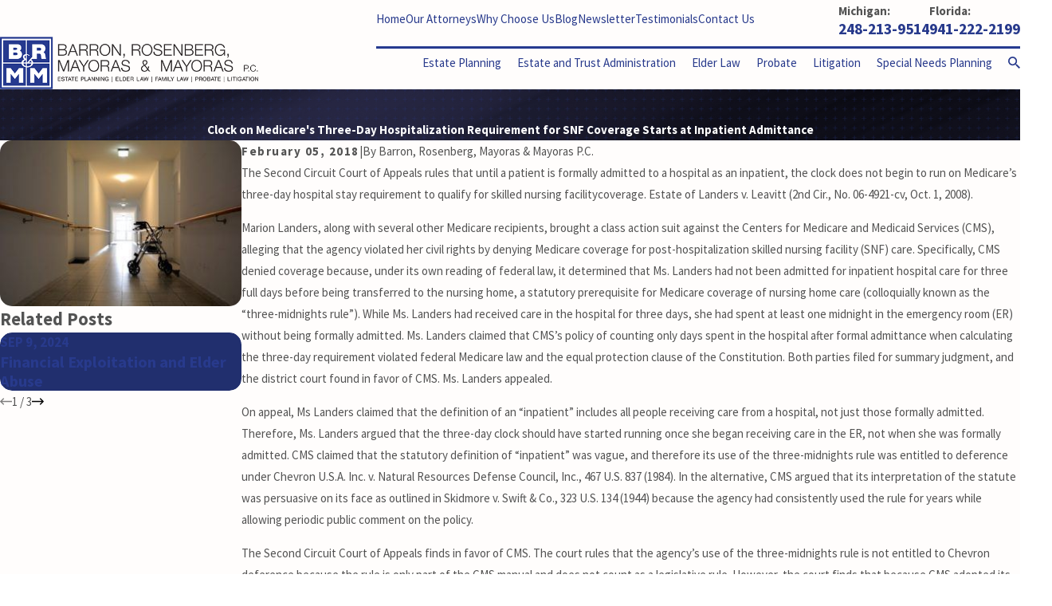

--- FILE ---
content_type: image/svg+xml; charset=utf-8
request_url: https://www.brmmlaw.com/cms/svg/site/66n9wokae3m.24.2601151618289.svg
body_size: 25540
content:
<?xml version="1.0" encoding="UTF-8" standalone="no"?>
<svg xmlns="http://www.w3.org/2000/svg" viewBox="0 0 24 24">
<style>
	g path { stroke: none; }
	g.root { display: none; }
	g.root:target { display: inline; }
	g line { stroke: black; }
	g circle { stroke: black; }
	g polyline { stroke: black; }
</style>
<g class="root" id="01-legal-resources" data-name="01-legal-resources">
	<path d="M21.506 17.5L16.748 17.5L14.291 20.656C14.095 20.908 13.809 21.044 13.508 21.044C13.398 21.044 13.285 21.027 13.176 20.988C12.766 20.847 12.5 20.477 12.5 20.042L12.5 17.5L11.499 17.5C11.223 17.5 11 17.276 11 17C11 16.724 11.223 16.499 11.499 16.499L13.001 16.499C13.277 16.499 13.501 16.724 13.501 17L13.501 20.042L16.108 16.693C16.203 16.571 16.348 16.499 16.503 16.499L21.506 16.499C22.058 16.499 22.507 16.051 22.507 15.5L22.507 1.999C22.507 1.448 22.058 0.999 21.506 0.999L2.494 0.999C1.941 0.999 1.493 1.448 1.493 1.999L1.493 15.5C1.493 16.051 1.941 16.499 2.494 16.499L3.494 16.499C3.77 16.499 3.994 16.724 3.994 17C3.994 17.276 3.77 17.5 3.494 17.5L2.494 17.5C1.39 17.5 0.492 16.603 0.492 15.5L0.492 1.999C0.492 0.897 1.39 0 2.494 0L21.506 0C22.61 0 23.508 0.897 23.508 1.999L23.508 15.5C23.508 16.603 22.61 17.5 21.506 17.5ZM14.502 13.499C14.778 13.5 15.002 13.724 15.002 14C15.002 14.276 14.778 14.5 14.502 14.5C14.064 14.5 12.758 14.466 12 14.095C11.243 14.466 9.936 14.5 9.498 14.5C9.222 14.5 8.998 14.276 8.998 14C8.998 13.724 9.222 13.499 9.498 13.499C10.304 13.499 11.143 13.382 11.499 13.232L11.499 4.529C10.838 4.615 10.468 4.871 10.054 5.16C9.607 5.471 9.113 5.813 8.28 5.945L9.808 9L10.499 9L10.499 9.678C10.499 11.234 9.04 12.5 7.247 12.5C5.454 12.5 3.994 11.234 3.994 9.678L3.994 9L4.686 9L6.341 5.691C5.911 5.475 5.566 5.168 5.504 4.843C5.453 4.571 5.631 4.309 5.903 4.258C6.15 4.211 6.388 4.355 6.468 4.584C6.589 4.717 7.093 5 7.535 5C8.533 5 8.972 4.694 9.482 4.34C9.97 3.999 10.515 3.621 11.499 3.523L11.499 3C11.499 2.724 11.723 2.5 12 2.5C12.276 2.5 12.5 2.724 12.5 3L12.5 3.523C13.485 3.621 14.03 3.999 14.518 4.34C15.027 4.694 15.466 5 16.465 5C16.906 5 17.411 4.717 17.532 4.584C17.612 4.355 17.85 4.211 18.097 4.258C18.369 4.309 18.547 4.571 18.496 4.843C18.434 5.168 18.089 5.475 17.659 5.691L19.313 9L20.005 9L20.005 9.678C20.005 11.234 18.547 12.5 16.753 12.5C14.96 12.5 13.501 11.234 13.501 9.678L13.501 9L14.192 9L15.719 5.945C14.886 5.813 14.392 5.471 13.946 5.16C13.531 4.871 13.162 4.615 12.5 4.529L12.5 13.232C12.857 13.382 13.697 13.499 14.502 13.499ZM7.247 11.5C8.353 11.5 9.275 10.851 9.463 9.999L5.03 9.999C5.219 10.851 6.141 11.5 7.247 11.5ZM7.247 6.115L5.805 9L8.689 9L7.247 6.115ZM16.753 11.5C17.859 11.5 18.781 10.851 18.97 9.999L14.537 9.999C14.724 10.851 15.647 11.5 16.753 11.5ZM15.31 9L18.195 9L16.753 6.115L15.31 9ZM5.665 20.254C5.244 19.813 4.995 19.203 4.995 18.5L4.995 17.5C4.995 16.051 6.047 15 7.497 15C8.947 15 9.999 16.051 9.999 17.5L9.999 18.5C9.999 19.203 9.75 19.813 9.329 20.254C10.881 20.653 12.5 21.536 12.5 23L12.5 23.5C12.5 23.776 12.276 24 12 24C11.723 24 11.499 23.776 11.499 23.5L11.499 23C11.499 21.858 9.071 21 7.496 21C5.922 21 3.494 21.858 3.494 23L3.494 23.5C3.494 23.776 3.27 24 2.993 24C2.717 24 2.494 23.776 2.494 23.5L2.494 23C2.494 21.536 4.113 20.653 5.665 20.254ZM5.996 18.5C5.996 19.397 6.599 20 7.497 20C8.395 20 8.998 19.397 8.998 18.5L8.998 17.5C8.998 16.603 8.395 15.999 7.497 15.999C6.599 15.999 5.996 16.603 5.996 17.5L5.996 18.5Z" />
</g>
<g class="root" id="01-newsletter" data-name="01-newsletter">
	<path d="M23.324 23.492C22.965 23.817 22.491 24 21.995 24L2.005 24C1.509 24 1.035 23.817 0.669 23.487C0.25 23.121 0.005 22.577 0.005 22L0.005 8.998C0.005 8.845 0.078 8.698 0.2 8.603L3.004 6.433L3.004 3.999C3.004 2.896 3.901 1.999 5.004 1.999L8.731 1.999L10.776 0.417C11.497-0.139 12.503-0.139 13.225 0.417L15.269 1.999L18.998 1.999C20.1 1.999 20.997 2.896 20.997 3.999L20.997 6.433L23.801 8.603C23.924 8.698 23.995 8.845 23.995 8.998L23.995 22C23.995 22.577 23.75 23.121 23.324 23.492ZM2.005 23.001L21.995 23.001C22.006 23.001 22.016 22.998 22.027 22.997L14.129 16.882L13.223 17.583C12.863 17.861 12.432 18.001 12 18.001C11.569 18.001 11.138 17.861 10.777 17.583L9.871 16.882L1.974 22.997C1.985 22.998 1.994 23.001 2.005 23.001ZM3.004 7.697L1.322 9L3.004 10.301L3.004 7.697ZM1.005 10.018L1.005 22C1.005 22.146 1.036 22.286 1.095 22.415L9.055 16.25L1.005 10.018ZM12.614 1.209C12.247 0.925 11.753 0.927 11.386 1.21L10.365 1.999L13.636 1.999L12.614 1.209ZM19.997 3.999C19.997 3.447 19.549 2.998 18.998 2.998L5.004 2.998C4.453 2.998 4.004 3.447 4.004 3.999L4.004 11.075L11.388 16.792C11.748 17.07 12.252 17.07 12.612 16.792L19.997 11.075L19.997 3.999ZM20.997 7.697L20.997 10.301L22.678 9L20.997 7.697ZM22.995 10.018L14.945 16.25L22.907 22.413C22.965 22.286 22.995 22.146 22.995 22L22.995 10.018ZM11.238 11.199C10.836 10.985 10.567 10.627 10.461 10.162C10.326 9.567 10.484 8.849 10.866 8.332C11.464 7.521 12.593 7.449 13.34 7.846C13.505 7.935 13.608 8.109 13.604 8.297L13.569 10.286C13.921 10.44 14.361 10.497 14.646 10.345C14.873 10.224 14.992 9.957 14.999 9.552C15.028 7.899 13.707 6.528 12.054 6.499C12.035 6.499 12.018 6.499 12 6.499C10.371 6.499 9.031 7.81 9.002 9.446C8.973 11.1 10.294 12.469 11.948 12.5C12.224 12.504 12.443 12.666 12.438 13.008C12.433 13.281 12.211 13.499 11.938 13.499C11.936 13.499 11.932 13.499 11.93 13.499C9.726 13.46 7.964 11.634 8.003 9.428C8.041 7.247 9.828 5.498 12 5.498C12.023 5.498 12.048 5.5 12.071 5.5C14.276 5.539 16.037 7.365 15.999 9.571C15.979 10.613 15.437 11.056 15.117 11.227C14.469 11.572 13.643 11.439 13.045 11.145C12.593 11.347 11.923 11.561 11.238 11.199ZM12.57 10.259L12.599 8.634C12.526 8.619 12.45 8.61 12.373 8.61C12.103 8.61 11.831 8.708 11.67 8.926C11.464 9.205 11.366 9.632 11.436 9.941C11.477 10.117 11.565 10.24 11.706 10.315C11.953 10.447 12.223 10.405 12.57 10.259Z" />
</g>
<g class="root" id="01-read-blog" data-name="01-read-blog">
	<path d="M23.795 14.12L21.61 19.793C21.544 19.961 21.383 20.072 21.201 20.072L17.267 20.072L17.267 21.381L22.95 21.381C23.191 21.381 23.387 21.577 23.387 21.818C23.387 22.059 23.191 22.255 22.95 22.255L16.83 22.255L8.961 22.255L8.961 22.255L7.552 22.255C7.23 22.255 6.92 22.183 6.639 22.056L6.33 23.647C6.283 23.883 6.054 24.038 5.817 23.992C5.58 23.946 5.425 23.717 5.471 23.48L5.862 21.469C5.704 21.282 5.574 21.068 5.484 20.83L4.597 18.48L4.597 18.48C4.512 18.256 4.627 18.004 4.853 17.918C5.079 17.834 5.33 17.948 5.416 18.174L6.302 20.522C6.496 21.038 6.995 21.381 7.552 21.381L8.961 21.381L10.663 21.381C10.802 21.381 10.924 21.326 11.015 21.237C11.105 21.147 11.159 21.027 11.159 20.891C11.159 20.767 11.113 20.655 11.036 20.566C10.958 20.479 10.851 20.419 10.725 20.404L8.323 20.105C8.149 20.084 7.988 20.012 7.859 19.902C7.729 19.79 7.632 19.64 7.586 19.47C7.481 19.08 7.269 18.341 7.039 17.742C6.963 17.543 6.885 17.359 6.812 17.214C6.689 16.968 6.572 16.737 6.442 16.539C6.312 16.342 6.172 16.176 6.002 16.048C5.888 15.962 5.76 15.89 5.602 15.832C5.394 15.757 5.13 15.709 4.787 15.709C4.41 15.709 4.114 15.761 3.877 15.849C3.64 15.936 3.458 16.057 3.299 16.215C3.193 16.32 3.097 16.443 3.009 16.587C2.892 16.778 2.789 17.005 2.695 17.262C2.571 17.605 2.463 18.002 2.354 18.434C1.915 20.179 1.036 23.67 1.036 23.67C0.978 23.903 0.74 24.046 0.506 23.986C0.272 23.927 0.13 23.691 0.189 23.457C0.189 23.457 1.068 19.966 1.507 18.22C1.632 17.725 1.759 17.253 1.928 16.818C2.099 16.385 2.315 15.983 2.628 15.652C2.837 15.431 3.09 15.243 3.385 15.108C3.572 15.022 3.774 14.957 3.993 14.912C3.536 14.443 3.251 13.798 3.251 13.091C3.251 12.368 3.547 11.71 4.024 11.239C4.499 10.766 5.159 10.472 5.885 10.473C6.61 10.472 7.271 10.766 7.747 11.239C8.223 11.71 8.519 12.368 8.519 13.091C8.519 13.813 8.223 14.471 7.747 14.943C7.474 15.214 7.139 15.426 6.767 15.558C6.798 15.588 6.828 15.619 6.857 15.65C7.002 15.809 7.123 15.977 7.228 16.147C7.368 16.374 7.484 16.604 7.593 16.822C7.686 17.005 7.774 17.213 7.857 17.43C7.94 17.648 8.019 17.876 8.092 18.1C8.236 18.545 8.356 18.97 8.429 19.239L8.43 19.24L10.832 19.537C11.174 19.58 11.476 19.747 11.689 19.988C11.905 20.228 12.034 20.548 12.034 20.891C12.034 21.063 12 21.229 11.941 21.381L16.392 21.381L16.392 20.072L12.895 20.072C12.885 20.072 12.875 20.07 12.865 20.069C12.848 20.068 12.831 20.068 12.816 20.064C12.799 20.062 12.784 20.056 12.768 20.051C12.758 20.048 12.748 20.047 12.738 20.043L12.732 20.041C12.716 20.034 12.701 20.026 12.687 20.017C12.676 20.012 12.665 20.007 12.655 20C12.642 19.992 12.632 19.982 12.621 19.973C12.61 19.965 12.599 19.957 12.588 19.947C12.579 19.938 12.571 19.926 12.563 19.917C12.553 19.905 12.543 19.895 12.535 19.883C12.526 19.871 12.521 19.858 12.514 19.845C12.507 19.834 12.5 19.822 12.495 19.81C12.489 19.797 12.485 19.783 12.481 19.77C12.477 19.756 12.471 19.744 12.468 19.729C12.466 19.718 12.466 19.706 12.463 19.694C12.462 19.677 12.459 19.66 12.459 19.643L12.457 19.636C12.457 19.625 12.46 19.616 12.461 19.605C12.462 19.589 12.463 19.573 12.466 19.556C12.469 19.541 12.474 19.525 12.478 19.509C12.482 19.499 12.483 19.489 12.487 19.479L14.673 13.807C14.738 13.638 14.901 13.527 15.081 13.527L23.387 13.527C23.532 13.527 23.665 13.597 23.747 13.716C23.829 13.835 23.847 13.985 23.795 14.12ZM7.13 14.324C7.449 14.006 7.645 13.573 7.645 13.091C7.645 12.608 7.449 12.175 7.13 11.857C6.81 11.541 6.373 11.345 5.885 11.345C5.397 11.345 4.959 11.541 4.64 11.857C4.321 12.175 4.126 12.608 4.126 13.091C4.126 13.573 4.321 14.006 4.64 14.324C4.959 14.641 5.397 14.836 5.885 14.836C6.373 14.836 6.81 14.641 7.13 14.324ZM15.382 14.399L13.532 19.199L20.901 19.199L22.751 14.399L15.382 14.399ZM20.764 10.036L19.452 10.036L19.452 12.218C19.452 12.394 19.346 12.553 19.183 12.621C19.019 12.689 18.832 12.652 18.706 12.526L16.212 10.036L8.086 10.036C7.605 10.036 7.165 9.84 6.85 9.525C6.534 9.211 6.337 8.771 6.337 8.291L6.337 5.673L6.337 5.672L6.337 1.746C6.337 1.264 6.534 0.825 6.85 0.512C7.165 0.196 7.605 0 8.086 0L13.77 0L13.77 0L20.764 0C21.246 0 21.686 0.196 22.001 0.512C22.317 0.825 22.513 1.264 22.513 1.746L22.513 8.291C22.513 8.771 22.317 9.211 22.001 9.525C21.686 9.84 21.246 10.036 20.764 10.036ZM21.639 1.746C21.638 1.503 21.542 1.288 21.383 1.129C21.223 0.969 21.007 0.873 20.764 0.872L13.77 0.872L13.77 0.872L8.086 0.872C7.844 0.873 7.627 0.969 7.468 1.129C7.309 1.288 7.212 1.503 7.212 1.746L7.212 5.672L7.212 5.673L7.212 8.291C7.212 8.533 7.309 8.749 7.468 8.908C7.627 9.066 7.844 9.163 8.086 9.163L16.392 9.163C16.508 9.163 16.62 9.21 16.701 9.292L18.579 11.165L18.579 9.6C18.579 9.358 18.774 9.163 19.015 9.163L20.764 9.163C21.007 9.163 21.223 9.066 21.383 8.908C21.542 8.749 21.638 8.533 21.639 8.291L21.639 1.746ZM16.391 8.291C16.15 8.291 15.953 8.095 15.953 7.854L15.953 7.361C15.953 6.864 15.88 6.479 15.768 6.187C15.656 5.894 15.507 5.695 15.341 5.553C15.23 5.458 15.108 5.388 14.979 5.336C14.806 5.268 14.617 5.237 14.424 5.237L14.195 5.237L14.195 5.237L14.193 5.237L13.987 5.237C13.77 5.237 13.558 5.277 13.368 5.363C13.179 5.45 13.009 5.58 12.861 5.78C12.764 5.913 12.676 6.078 12.607 6.288C12.516 6.565 12.457 6.919 12.457 7.361L12.457 7.854C12.457 8.095 12.262 8.291 12.021 8.291C11.78 8.291 11.584 8.095 11.584 7.854L11.584 7.361C11.584 6.779 11.668 6.287 11.828 5.875C11.984 5.462 12.22 5.131 12.502 4.89C12.618 4.79 12.743 4.709 12.871 4.638C12.601 4.333 12.435 3.929 12.435 3.491C12.435 3.009 12.634 2.57 12.951 2.255C13.269 1.941 13.711 1.746 14.195 1.746C14.678 1.746 15.119 1.941 15.437 2.255C15.755 2.57 15.954 3.009 15.953 3.491C15.954 3.925 15.791 4.325 15.527 4.629C15.798 4.774 16.051 4.985 16.255 5.263C16.412 5.476 16.54 5.727 16.634 6.015C16.761 6.397 16.827 6.844 16.827 7.361L16.827 7.854C16.827 8.095 16.632 8.291 16.391 8.291ZM14.821 2.875C14.661 2.716 14.44 2.618 14.195 2.618C13.948 2.618 13.729 2.716 13.567 2.875C13.407 3.034 13.31 3.25 13.31 3.491C13.31 3.732 13.407 3.946 13.567 4.107C13.729 4.266 13.948 4.363 14.193 4.363L14.195 4.363C14.442 4.363 14.661 4.266 14.821 4.107C14.981 3.946 15.079 3.732 15.079 3.491C15.079 3.25 14.981 3.034 14.821 2.875Z" />
</g>
<g class="root" id="01-your-exp" data-name="01-your-exp">
	<path d="M23.575 9.187L21.565 10.928L22.167 13.519C22.2 13.658 22.146 13.804 22.029 13.888C21.967 13.934 21.894 13.957 21.819 13.957C21.756 13.957 21.691 13.94 21.635 13.906L19.356 12.533L17.078 13.906C16.956 13.98 16.8 13.974 16.685 13.888C16.568 13.804 16.514 13.658 16.547 13.519L17.148 10.928L16.489 10.358C16.341 10.228 16.325 10.002 16.454 9.853C16.583 9.704 16.808 9.688 16.958 9.817L17.78 10.529C17.88 10.616 17.923 10.752 17.894 10.88L17.434 12.856L19.173 11.809C19.286 11.74 19.428 11.74 19.541 11.809L21.28 12.856L20.82 10.88C20.79 10.752 20.834 10.616 20.934 10.529L22.467 9.199L20.446 9.026C20.313 9.015 20.199 8.932 20.146 8.809L19.356 6.94L18.567 8.809C18.49 8.991 18.281 9.077 18.099 9C17.916 8.922 17.831 8.713 17.908 8.531L19.028 5.883C19.084 5.749 19.214 5.664 19.356 5.664C19.5 5.664 19.63 5.749 19.686 5.883L20.721 8.332L23.372 8.56C23.515 8.572 23.637 8.669 23.682 8.806C23.726 8.942 23.684 9.092 23.575 9.187ZM19.004 2.469L18.17 3.192C18.162 3.2 18.154 3.207 18.145 3.216L17.7 3.601L18.092 5.287C18.12 5.407 18.073 5.532 17.972 5.606C17.922 5.642 17.864 5.661 17.805 5.663C17.803 5.664 17.801 5.664 17.798 5.664C17.796 5.664 17.795 5.664 17.792 5.664C17.79 5.664 17.789 5.664 17.787 5.664C17.733 5.663 17.678 5.649 17.63 5.62L16.15 4.727L14.67 5.62C14.622 5.649 14.568 5.663 14.513 5.664C14.512 5.664 14.509 5.664 14.508 5.664C14.506 5.664 14.504 5.664 14.501 5.664C14.499 5.664 14.498 5.664 14.495 5.663C14.436 5.661 14.377 5.642 14.327 5.606C14.227 5.532 14.18 5.407 14.208 5.287L14.601 3.601L14.154 3.216C14.146 3.207 14.138 3.2 14.13 3.191L13.296 2.469C13.203 2.388 13.167 2.258 13.205 2.141C13.243 2.023 13.348 1.94 13.47 1.93L15.192 1.783L15.865 0.189C15.913 0.074 16.024 0 16.148 0C16.149 0 16.149 0 16.15 0C16.15 0 16.152 0 16.152 0C16.275 0 16.386 0.074 16.434 0.189L17.109 1.783L18.829 1.93C18.952 1.94 19.057 2.023 19.096 2.141C19.133 2.258 19.098 2.388 19.004 2.469ZM16.868 2.379C16.755 2.369 16.655 2.297 16.611 2.192L16.15 1.101L15.689 2.192C15.644 2.297 15.546 2.369 15.432 2.379L14.249 2.48L15.146 3.259C15.233 3.332 15.27 3.449 15.245 3.56L14.976 4.715L15.989 4.104C16.039 4.075 16.094 4.059 16.15 4.059C16.205 4.059 16.261 4.075 16.311 4.104L17.324 4.715L17.055 3.56C17.029 3.449 17.068 3.332 17.153 3.259L18.051 2.48L16.868 2.379ZM16.918 7.075C17.07 7.088 17.2 7.19 17.247 7.335C17.293 7.48 17.249 7.64 17.134 7.74L14.643 9.898L15.384 13.084C15.394 13.119 15.4 13.157 15.4 13.197C15.4 13.406 15.229 13.576 15.02 13.576C15.02 13.576 15.019 13.576 15.019 13.576C14.951 13.576 14.883 13.558 14.823 13.521L11.999 11.819L9.177 13.521C9.116 13.558 9.048 13.576 8.98 13.576C8.902 13.576 8.824 13.552 8.757 13.504C8.633 13.414 8.576 13.258 8.61 13.11L9.357 9.898L6.865 7.74C6.749 7.64 6.706 7.48 6.753 7.335C6.799 7.19 6.929 7.088 7.081 7.075L10.301 6.792L11.65 3.755C11.709 3.615 11.847 3.524 11.999 3.524C12.152 3.524 12.29 3.615 12.35 3.755L13.633 6.792L16.918 7.075ZM13.023 7.299L11.999 4.879L10.976 7.299C10.923 7.429 10.8 7.518 10.66 7.529L8.042 7.755L10.027 9.475C10.134 9.566 10.18 9.71 10.149 9.848L9.554 12.406L11.804 11.051C11.863 11.013 11.931 10.996 11.999 10.996C12.068 10.996 12.136 11.013 12.195 11.051L14.445 12.406L13.85 9.848C13.819 9.71 13.866 9.566 13.972 9.475L15.958 7.755L13.34 7.529C13.199 7.518 13.077 7.429 13.023 7.299ZM10.703 2.469L9.87 3.192C9.861 3.2 9.853 3.207 9.845 3.216L9.399 3.601L9.791 5.287C9.819 5.407 9.773 5.532 9.672 5.606C9.622 5.642 9.563 5.661 9.504 5.663C9.501 5.664 9.5 5.664 9.498 5.664C9.496 5.664 9.493 5.664 9.491 5.664C9.49 5.664 9.487 5.664 9.486 5.664C9.431 5.663 9.378 5.649 9.33 5.62L7.849 4.727L6.369 5.62C6.321 5.649 6.266 5.663 6.213 5.664C6.21 5.664 6.209 5.664 6.207 5.664C6.204 5.664 6.202 5.664 6.201 5.664C6.199 5.664 6.196 5.664 6.194 5.663C6.135 5.661 6.076 5.642 6.027 5.606C5.926 5.532 5.88 5.407 5.908 5.287L6.299 3.601L5.854 3.216C5.844 3.207 5.837 3.2 5.829 3.191L4.995 2.469C4.901 2.388 4.865 2.258 4.904 2.141C4.942 2.023 5.047 1.94 5.17 1.93L6.891 1.783L7.564 0.189C7.613 0.074 7.724 0 7.848 0C7.848 0 7.849 0 7.849 0C7.85 0 7.85 0 7.851 0C7.974 0 8.086 0.074 8.134 0.189L8.807 1.783L10.529 1.93C10.651 1.94 10.757 2.023 10.794 2.141C10.833 2.258 10.796 2.388 10.703 2.469ZM8.566 2.379C8.453 2.369 8.355 2.297 8.311 2.192L7.849 1.101L7.388 2.192C7.344 2.297 7.245 2.369 7.131 2.379L5.947 2.48L6.845 3.259C6.931 3.332 6.97 3.449 6.944 3.56L6.675 4.715L7.689 4.104C7.738 4.075 7.794 4.059 7.849 4.059C7.905 4.059 7.96 4.075 8.01 4.104L9.023 4.715L8.755 3.56C8.729 3.449 8.766 3.332 8.853 3.259L9.75 2.48L8.566 2.379ZM6.091 8.531C6.168 8.713 6.083 8.922 5.901 9C5.719 9.077 5.509 8.991 5.433 8.809L4.643 6.94L3.853 8.809C3.8 8.932 3.686 9.015 3.554 9.026L1.532 9.199L3.065 10.529C3.166 10.616 3.21 10.752 3.18 10.88L2.719 12.856L4.458 11.809C4.572 11.74 4.713 11.74 4.828 11.809L6.566 12.856L6.105 10.88C6.076 10.752 6.119 10.616 6.22 10.529L7.041 9.817C7.191 9.688 7.416 9.704 7.545 9.853C7.675 10.002 7.658 10.228 7.509 10.358L6.851 10.928L7.453 13.519C7.485 13.658 7.432 13.804 7.315 13.888C7.199 13.974 7.044 13.98 6.92 13.906L4.643 12.533L2.364 13.906C2.308 13.94 2.244 13.957 2.179 13.957C2.106 13.957 2.032 13.934 1.97 13.888C1.853 13.804 1.799 13.658 1.832 13.519L2.434 10.928L0.424 9.187C0.315 9.092 0.273 8.942 0.318 8.806C0.362 8.669 0.485 8.572 0.627 8.56L3.278 8.332L4.313 5.883C4.37 5.749 4.499 5.664 4.643 5.664C4.786 5.664 4.915 5.749 4.971 5.883L6.091 8.531ZM1.404 18.351L3.909 16.682C4.081 16.567 4.313 16.614 4.428 16.786L4.645 17.111L7.094 15.469C7.624 15.114 8.261 14.989 8.886 15.114C8.908 15.118 8.93 15.125 8.95 15.133L14.646 16.96C14.646 16.96 14.646 16.96 14.647 16.96C15.429 17.21 15.875 18.046 15.641 18.825C15.525 19.21 15.266 19.524 14.909 19.712C14.559 19.898 14.155 19.938 13.773 19.827C13.772 19.827 13.772 19.827 13.772 19.827L10.986 19.088C10.895 19.064 10.82 19.007 10.771 18.934C10.713 18.847 10.691 18.739 10.72 18.63C10.773 18.43 10.978 18.311 11.177 18.364L13.964 19.102C13.966 19.103 13.967 19.103 13.97 19.105C13.972 19.105 13.973 19.105 13.975 19.106C14.172 19.164 14.38 19.145 14.559 19.05C14.736 18.956 14.866 18.799 14.923 18.61C15.04 18.219 14.813 17.799 14.418 17.674C14.418 17.674 14.418 17.674 14.417 17.674C14.417 17.674 14.417 17.674 14.417 17.674L8.713 15.845C8.293 15.767 7.866 15.854 7.511 16.092L5.06 17.735L7.099 20.791L7.414 20.581C7.743 20.362 8.138 20.28 8.527 20.352C8.541 20.355 8.554 20.359 8.568 20.362L13.863 21.878C13.972 21.892 14.084 21.883 14.188 21.85C14.257 21.828 14.322 21.796 14.383 21.756L19.882 18.084C20.233 17.852 20.327 17.377 20.094 17.026C19.861 16.677 19.385 16.581 19.036 16.815L17.212 18.036C17.04 18.151 16.807 18.105 16.693 17.932C16.578 17.76 16.624 17.528 16.797 17.413L18.62 16.192C19.314 15.729 20.255 15.917 20.718 16.61C21.181 17.305 20.991 18.245 20.298 18.708L14.799 22.379C14.679 22.46 14.549 22.522 14.412 22.565C14.193 22.633 13.957 22.65 13.729 22.615C13.728 22.615 13.725 22.615 13.724 22.614C13.718 22.614 13.712 22.612 13.705 22.611C13.698 22.61 13.691 22.608 13.684 22.606C13.684 22.606 13.684 22.606 13.683 22.605L8.377 21.087C8.185 21.055 7.991 21.097 7.83 21.205L7.515 21.415L7.737 21.748C7.851 21.92 7.804 22.153 7.633 22.267L5.129 23.937C4.956 24.052 4.724 24.005 4.609 23.833L4.311 23.386C4.197 23.214 4.243 22.981 4.415 22.865C4.587 22.751 4.82 22.798 4.934 22.97L5.025 23.105L6.906 21.852L4.013 17.513L2.133 18.767L3.969 21.521C4.083 21.693 4.036 21.926 3.865 22.04C3.693 22.156 3.46 22.109 3.345 21.936L1.3 18.871C1.186 18.699 1.233 18.466 1.404 18.351Z" />
</g>
<g class="root" id="02-clarity" data-name="02-clarity">
	<path d="M24 16.564L24 23.066C24 23.302 23.808 23.493 23.574 23.493L17.297 23.493C17.063 23.493 16.871 23.302 16.871 23.066L16.871 17.143L15.185 22.462C14.992 23.079 14.429 23.493 13.784 23.493C13.693 23.493 13.602 23.485 13.513 23.469C13.127 23.396 12.792 23.178 12.571 22.854C12.348 22.529 12.265 22.138 12.337 21.752L13.699 14.447C13.805 13.875 14.176 13.396 14.697 13.151C14.758 12.932 14.872 12.734 15.03 12.572C15.175 12.421 15.324 12.275 15.469 12.131C16.212 11.395 16.913 10.699 17.167 9.671C17.232 9.404 17.247 9.124 17.263 8.827C17.28 8.546 17.295 8.26 17.353 7.968C17.422 7.624 17.576 7.312 17.803 7.053C16.613 6.48 15.855 5.288 15.855 3.951C15.855 2.051 17.399 0.507 19.294 0.507C21.191 0.507 22.734 2.051 22.734 3.951C22.734 4.74 22.462 5.504 21.965 6.116C22.315 6.616 23.021 7.736 23.485 9.231C24.015 10.936 24.321 13.497 22.846 16.138L23.574 16.138C23.808 16.138 24 16.329 24 16.564ZM19.294 1.36C17.868 1.36 16.707 2.523 16.707 3.951C16.707 5.379 17.868 6.542 19.294 6.542C20.721 6.542 21.881 5.379 21.881 3.951C21.881 2.523 20.721 1.36 19.294 1.36ZM22.677 9.5C22.279 8.211 21.668 7.2 21.341 6.717C20.615 7.257 19.699 7.496 18.775 7.355C18.734 7.376 18.699 7.397 18.667 7.418C18.417 7.585 18.248 7.839 18.19 8.134C18.143 8.37 18.129 8.615 18.115 8.875C18.096 9.201 18.078 9.533 17.994 9.875C17.685 11.137 16.899 11.915 16.068 12.737C15.925 12.878 15.783 13.021 15.641 13.167C15.546 13.263 15.496 13.391 15.497 13.526C15.5 13.66 15.553 13.786 15.65 13.88C15.822 14.048 16.09 14.072 16.287 13.935C16.536 13.752 16.793 13.572 17.044 13.399C17.511 13.076 17.994 12.741 18.428 12.368C19.081 11.805 19.573 11.117 19.893 10.322C20.097 9.819 20.25 9.283 20.387 8.586C20.433 8.355 20.657 8.206 20.888 8.25C21.119 8.297 21.269 8.522 21.224 8.751C21.073 9.505 20.906 10.088 20.682 10.641C20.351 11.467 19.858 12.195 19.213 12.806C19.585 12.791 19.984 12.776 20.028 12.777C20.261 12.787 20.444 12.987 20.434 13.223C20.422 13.456 20.225 13.642 19.989 13.628C19.93 13.63 18.835 13.677 18.083 13.711C17.898 13.844 17.713 13.974 17.529 14.101C17.276 14.276 17.025 14.45 16.786 14.626L16.772 14.636C16.545 14.794 16.279 14.877 16.002 14.877C15.646 14.877 15.31 14.74 15.055 14.492C14.944 14.384 14.854 14.257 14.786 14.12C14.658 14.251 14.571 14.417 14.536 14.604L13.175 21.908C13.145 22.07 13.18 22.235 13.273 22.371C13.366 22.508 13.507 22.599 13.67 22.629C13.975 22.688 14.278 22.505 14.372 22.207L16.202 16.435C16.258 16.257 16.421 16.138 16.608 16.138L21.852 16.138C23.137 14.123 23.414 11.89 22.677 9.5ZM23.148 16.991L17.723 16.991L17.723 22.639L23.148 22.639L23.148 16.991ZM14.257 4.342C13.895 4.342 13.6 4.046 13.6 3.683C13.6 3.32 13.895 3.025 14.257 3.025C14.619 3.025 14.914 3.32 14.914 3.683C14.914 4.046 14.619 4.342 14.257 4.342ZM12 4.342C11.638 4.342 11.342 4.046 11.342 3.683C11.342 3.32 11.638 3.025 12 3.025C12.362 3.025 12.657 3.32 12.657 3.683C12.657 4.046 12.362 4.342 12 4.342ZM9.743 4.342C9.38 4.342 9.085 4.046 9.085 3.683C9.085 3.32 9.38 3.025 9.743 3.025C10.106 3.025 10.401 3.32 10.401 3.683C10.401 4.046 10.106 4.342 9.743 4.342ZM10.302 14.447L11.662 21.752C11.81 22.55 11.284 23.319 10.487 23.469C10.399 23.485 10.308 23.493 10.217 23.493C9.571 23.493 9.007 23.078 8.815 22.46L7.128 17.142L7.128 23.066C7.128 23.302 6.937 23.493 6.702 23.493L0.427 23.493C0.191 23.493 0 23.302 0 23.066L0 16.564C0 16.329 0.191 16.138 0.427 16.138L1.153 16.138C-0.32 13.497-0.015 10.936 0.515 9.231C0.98 7.734 1.685 6.616 2.034 6.116C1.538 5.504 1.267 4.74 1.267 3.951C1.267 2.051 2.809 0.507 4.705 0.507C6.602 0.507 8.145 2.051 8.145 3.951C8.145 5.289 7.387 6.482 6.195 7.054C6.423 7.314 6.579 7.626 6.646 7.968C6.705 8.26 6.721 8.546 6.736 8.824C6.752 9.124 6.769 9.404 6.834 9.671C7.086 10.699 7.788 11.395 8.531 12.131C8.677 12.275 8.824 12.421 8.97 12.57C9.127 12.734 9.242 12.932 9.302 13.151C9.824 13.396 10.195 13.875 10.302 14.447ZM0.852 16.991L0.852 22.639L6.276 22.639L6.276 16.991L0.852 16.991ZM7.292 3.951C7.292 2.523 6.132 1.36 4.705 1.36C3.279 1.36 2.118 2.523 2.118 3.951C2.118 5.379 3.279 6.542 4.705 6.542C6.132 6.542 7.292 5.379 7.292 3.951ZM8.945 14.492C8.69 14.74 8.354 14.877 7.997 14.877C7.721 14.877 7.455 14.794 7.228 14.636L7.204 14.619C6.975 14.45 6.724 14.277 6.482 14.109C6.288 13.974 6.102 13.844 5.917 13.711C5.166 13.677 4.071 13.63 4.007 13.63C4.002 13.63 3.996 13.63 3.991 13.63C3.767 13.63 3.577 13.45 3.567 13.223C3.556 12.987 3.738 12.787 3.973 12.777C4.01 12.776 4.416 12.791 4.787 12.806C4.143 12.195 3.65 11.467 3.317 10.64C3.093 10.088 2.926 9.505 2.777 8.751C2.73 8.522 2.881 8.297 3.112 8.25C3.343 8.204 3.567 8.356 3.612 8.586C3.751 9.283 3.904 9.819 4.107 10.319C4.426 11.116 4.92 11.805 5.573 12.368C6.006 12.741 6.489 13.076 6.955 13.399C7.206 13.572 7.465 13.752 7.718 13.939C7.911 14.072 8.178 14.048 8.35 13.88C8.55 13.686 8.553 13.366 8.36 13.167C8.217 13.021 8.074 12.878 7.932 12.737C7.101 11.915 6.316 11.137 6.007 9.875C5.922 9.532 5.903 9.199 5.886 8.877C5.871 8.615 5.858 8.37 5.811 8.134C5.745 7.8 5.526 7.513 5.223 7.355C4.298 7.496 3.385 7.257 2.658 6.717C2.333 7.2 1.721 8.211 1.324 9.5C0.585 11.89 0.863 14.123 2.147 16.138L7.392 16.138C7.578 16.138 7.742 16.257 7.799 16.435L9.628 22.204C9.721 22.504 10.023 22.687 10.331 22.629C10.492 22.599 10.633 22.508 10.727 22.371C10.82 22.235 10.855 22.07 10.825 21.908L9.463 14.604C9.429 14.417 9.342 14.251 9.214 14.12C9.146 14.257 9.055 14.384 8.945 14.492Z" />
</g>
<g class="root" id="02-compassion" data-name="02-compassion">
	<path d="M23.902 17.16C23.899 17.175 23.897 17.19 23.893 17.205C23.89 17.219 23.885 17.235 23.88 17.25C23.873 17.264 23.868 17.279 23.861 17.292C23.855 17.304 23.848 17.315 23.84 17.326C23.832 17.338 23.827 17.348 23.817 17.358C23.81 17.367 23.801 17.378 23.791 17.387C23.775 17.403 23.76 17.416 23.742 17.428C23.728 17.438 23.712 17.449 23.697 17.457C23.665 17.474 23.632 17.485 23.599 17.492C23.588 17.496 23.577 17.497 23.566 17.498C23.5 17.509 23.431 17.499 23.368 17.474C23.321 17.455 23.276 17.427 23.239 17.389L21.85 16.005L21.581 16.272L21.573 16.282L21.573 16.283L21.568 16.286L16.581 21.255L16.58 21.257L17.965 22.637C17.975 22.646 17.984 22.656 17.992 22.666C18.003 22.679 18.013 22.692 18.022 22.707L18.023 22.71C18.032 22.724 18.039 22.738 18.045 22.751L18.045 22.753C18.053 22.767 18.059 22.783 18.063 22.799L18.064 22.802C18.068 22.815 18.072 22.83 18.074 22.844C18.077 22.856 18.078 22.866 18.079 22.876C18.08 22.889 18.08 22.902 18.08 22.914C18.08 22.989 18.06 23.063 18.017 23.128C18.011 23.137 18.005 23.145 17.998 23.154C17.989 23.166 17.979 23.178 17.968 23.188L17.968 23.19C17.957 23.199 17.948 23.208 17.938 23.215C17.928 23.225 17.916 23.233 17.906 23.239C17.885 23.254 17.862 23.266 17.838 23.275C17.826 23.28 17.813 23.286 17.801 23.288C17.775 23.297 17.746 23.302 17.718 23.303L17.705 23.304L17.69 23.304C17.659 23.304 17.628 23.301 17.598 23.293C17.583 23.289 17.567 23.284 17.553 23.28C17.502 23.261 17.455 23.231 17.415 23.191L15.751 21.533C15.678 21.459 15.637 21.36 15.637 21.257C15.637 21.152 15.678 21.052 15.751 20.979L16.028 20.704L15.052 19.731L14.614 19.779C14.534 19.788 14.454 19.795 14.374 19.799C14.25 19.806 14.125 19.808 14.002 19.804C13.981 19.802 13.96 19.801 13.939 19.801C13.91 19.8 13.879 19.798 13.849 19.797C13.796 19.793 13.744 19.789 13.694 19.782C13.654 19.779 13.616 19.774 13.577 19.77C13.463 19.754 13.351 19.737 13.241 19.712C13.192 19.703 13.143 19.69 13.093 19.678C12.979 19.65 12.865 19.616 12.753 19.579C12.729 19.572 12.707 19.564 12.685 19.554C12.589 19.52 12.493 19.483 12.399 19.441C12.368 19.427 12.337 19.412 12.307 19.398L12.303 19.397C12.273 19.383 12.243 19.368 12.213 19.354C12.183 19.339 12.151 19.322 12.121 19.307C11.382 19.897 10.478 20.236 9.534 20.271L8.539 21.264L8.538 21.265L8.814 21.541C8.822 21.549 8.832 21.559 8.84 21.569C8.856 21.589 8.87 21.611 8.883 21.634C8.895 21.656 8.904 21.679 8.912 21.704C8.923 21.74 8.929 21.778 8.929 21.817C8.929 21.909 8.897 21.995 8.84 22.066C8.832 22.076 8.822 22.086 8.814 22.095L7.016 23.886C6.94 23.961 6.84 24 6.74 24C6.64 24 6.54 23.961 6.464 23.884C6.353 23.773 6.322 23.61 6.375 23.471L6.382 23.453C6.386 23.445 6.39 23.435 6.395 23.427C6.401 23.417 6.406 23.406 6.413 23.398C6.421 23.386 6.428 23.375 6.437 23.363C6.445 23.352 6.456 23.342 6.465 23.332L7.985 21.817L7.72 21.553L7.715 21.548L7.711 21.543L7.708 21.54L7.705 21.538L2.715 16.566L1.192 18.084C1.164 18.112 1.131 18.135 1.097 18.153C1.075 18.164 1.051 18.175 1.028 18.181C1.019 18.184 1.009 18.187 1 18.188C0.967 18.196 0.933 18.198 0.899 18.197L0.897 18.197C0.889 18.197 0.88 18.196 0.871 18.195C0.849 18.192 0.828 18.188 0.807 18.181L0.801 18.18C0.79 18.176 0.781 18.173 0.77 18.169L0.769 18.169C0.746 18.16 0.723 18.147 0.701 18.133C0.691 18.126 0.679 18.118 0.668 18.109C0.659 18.101 0.649 18.093 0.639 18.082C0.625 18.068 0.613 18.053 0.602 18.038L0.602 18.037C0.59 18.022 0.579 18.004 0.571 17.988C0.564 17.977 0.56 17.965 0.555 17.954C0.498 17.812 0.526 17.644 0.642 17.53L2.44 15.738C2.468 15.71 2.5 15.687 2.534 15.669C2.548 15.662 2.563 15.655 2.577 15.649C2.666 15.617 2.763 15.617 2.852 15.649C2.867 15.655 2.881 15.662 2.895 15.669C2.929 15.687 2.961 15.71 2.99 15.738L3.27 16.017L3.271 16.015L4.248 15.043L4.248 15.042L4.199 14.61C4.104 13.757 4.272 12.886 4.674 12.127L4.675 12.126C4.08 11.39 3.741 10.489 3.704 9.55L2.706 8.554L2.426 8.832C2.35 8.908 2.25 8.946 2.151 8.946C2.051 8.946 1.952 8.908 1.876 8.832L0.212 7.175C0.058 7.021 0.058 6.774 0.211 6.621C0.363 6.469 0.609 6.468 0.762 6.62L2.151 8.004L2.428 7.727L2.431 7.725L7.422 2.753L6.036 1.372C5.882 1.22 5.882 0.972 6.034 0.819C6.187 0.666 6.434 0.666 6.586 0.818L8.251 2.475C8.323 2.549 8.366 2.648 8.366 2.753C8.366 2.857 8.323 2.956 8.251 3.03L7.973 3.306L8.95 4.278L9.387 4.23C10.242 4.134 11.116 4.303 11.878 4.704C12.618 4.112 13.522 3.772 14.467 3.737L15.464 2.744L15.188 2.468C15.114 2.394 15.072 2.295 15.072 2.192C15.072 2.086 15.114 1.987 15.188 1.914L16.996 0.113C17.148-0.039 17.395-0.038 17.546 0.116C17.698 0.268 17.698 0.516 17.546 0.667L16.016 2.192L16.293 2.467L16.295 2.468L16.295 2.468L16.295 2.469L21.288 7.442L22.82 5.916C22.972 5.764 23.219 5.765 23.371 5.917C23.523 6.071 23.523 6.318 23.37 6.47L21.562 8.271C21.486 8.347 21.387 8.384 21.288 8.384C21.188 8.384 21.089 8.347 21.012 8.271L20.732 7.992L20.731 7.993L19.754 8.966L19.802 9.399C19.898 10.251 19.73 11.118 19.331 11.877C19.923 12.611 20.261 13.508 20.297 14.46L21.296 15.455L21.575 15.176C21.727 15.025 21.973 15.025 22.125 15.176L23.79 16.835C23.818 16.864 23.842 16.895 23.861 16.93C23.872 16.953 23.882 16.975 23.889 16.999C23.891 17.008 23.893 17.018 23.896 17.026C23.898 17.037 23.899 17.045 23.9 17.054C23.903 17.065 23.904 17.073 23.904 17.082C23.904 17.095 23.904 17.108 23.904 17.121C23.904 17.134 23.904 17.147 23.902 17.16ZM3.822 16.567L7.984 20.713L9.095 19.607C9.169 19.533 9.267 19.493 9.37 19.493C10.109 19.493 10.824 19.266 11.429 18.849C11.382 18.812 11.336 18.773 11.29 18.733C11.279 18.724 11.267 18.712 11.255 18.702C11.231 18.681 11.205 18.657 11.179 18.634L11.17 18.624C11.144 18.599 11.117 18.573 11.091 18.547L10.505 17.964L9.456 16.926L9.453 16.926L9.45 16.922L9.446 16.919L9.445 16.917L9.442 16.914L9.44 16.913L9.438 16.912C9.418 16.896 9.399 16.882 9.384 16.866L8.739 16.222L8.67 16.153L8.662 16.146L8.658 16.141L8.657 16.141L8.657 16.141L8.656 16.14L8.654 16.138L8.554 16.039L8.518 16.003L8.515 15.999L8.514 15.998L8.513 15.998L8.511 15.996L8.51 15.994L8.508 15.994L7.842 15.33L5.244 12.741C5.003 13.299 4.907 13.918 4.975 14.523L5.044 15.144C5.057 15.262 5.016 15.38 4.932 15.463L3.822 16.567ZM8.96 15.371L8.937 15.36L8.925 15.355L8.914 15.351L8.93 15.358L8.936 15.36L8.943 15.364L8.96 15.371ZM5.412 11.796L5.396 11.782L5.381 11.77L5.396 11.783L5.412 11.796ZM5.38 11.77L5.365 11.757L5.355 11.749L5.334 11.74C5.321 11.733 5.309 11.726 5.297 11.721C5.31 11.727 5.321 11.734 5.334 11.741L5.355 11.75L5.365 11.759L5.38 11.77ZM5.188 11.695C5.175 11.693 5.162 11.692 5.149 11.692C5.138 11.692 5.126 11.693 5.114 11.694C5.1 11.695 5.087 11.697 5.074 11.7C5.087 11.698 5.1 11.695 5.114 11.695C5.126 11.694 5.138 11.693 5.149 11.693C5.162 11.693 5.174 11.694 5.188 11.695ZM4.947 11.749L4.936 11.755L4.92 11.768L4.936 11.756L4.947 11.749ZM4.889 11.791L4.885 11.795L4.885 11.796L4.889 11.791ZM11.719 5.511L11.718 5.511C11.049 5.099 10.252 4.921 9.472 5.006L8.849 5.075C8.732 5.088 8.615 5.047 8.532 4.963L7.422 3.859L7.421 3.857L3.26 8.003L4.367 9.107C4.442 9.18 4.483 9.28 4.483 9.384C4.483 9.834 4.567 10.275 4.729 10.687C4.891 11.099 5.128 11.482 5.436 11.817L5.427 11.809L5.436 11.818L5.436 11.82C5.454 11.837 5.469 11.855 5.485 11.872C5.504 11.894 5.523 11.916 5.544 11.937L5.544 11.938L8.294 14.678C8.349 14.568 8.421 14.467 8.51 14.379L8.635 14.254C8.801 14.089 8.996 13.973 9.205 13.906L7.292 12C7.033 11.742 6.89 11.399 6.89 11.035C6.89 10.667 7.034 10.322 7.297 10.062L7.314 10.045C7.475 9.885 7.664 9.774 7.867 9.712C7.772 9.525 7.723 9.315 7.723 9.098C7.723 8.733 7.866 8.389 8.124 8.131C8.555 7.702 9.205 7.619 9.719 7.882C9.785 7.664 9.903 7.464 10.069 7.299L10.087 7.281C10.61 6.761 11.46 6.761 11.982 7.281L12.377 7.675C12.445 7.484 12.555 7.308 12.705 7.161L12.721 7.143C12.859 7.005 13.022 6.905 13.193 6.84L12.362 6.016C12.171 5.826 11.954 5.656 11.719 5.511ZM20.179 7.441L16.018 3.295L14.907 4.402C14.833 4.475 14.734 4.516 14.632 4.516C13.892 4.516 13.177 4.742 12.572 5.16C12.691 5.255 12.805 5.355 12.911 5.462L13.496 6.044L14.528 7.062C14.544 7.076 14.562 7.092 14.578 7.108C14.591 7.12 14.605 7.13 14.618 7.143L14.619 7.144L15.262 7.787L15.333 7.857L15.339 7.863L15.34 7.864L15.342 7.864L15.343 7.866L15.345 7.867L15.346 7.869L15.346 7.87L15.346 7.87L15.346 7.87L15.346 7.87L15.347 7.871L15.349 7.871L15.349 7.873L15.35 7.873L15.35 7.874L15.449 7.972L15.452 7.974L15.48 8.001L15.483 8.006L15.484 8.006L15.489 8.011L15.493 8.014L15.498 8.021L15.634 8.156L15.68 8.2L15.703 8.224L15.831 8.351L15.885 8.405L15.939 8.458L16.117 8.636C16.129 8.649 16.142 8.661 16.154 8.672L16.158 8.678L16.188 8.706L16.266 8.786C16.281 8.799 16.29 8.808 16.296 8.814L16.297 8.816L16.299 8.819L18.757 11.267C18.998 10.708 19.094 10.093 19.027 9.485L18.958 8.865C18.945 8.747 18.986 8.63 19.071 8.545L20.179 7.441ZM14.713 8.305L14.719 8.314L14.714 8.306L14.714 8.305L14.713 8.305ZM15.35 7.874L15.351 7.875L15.351 7.875L15.352 7.876L15.353 7.877L15.35 7.874ZM15.354 7.88L15.356 7.881L15.358 7.882L15.358 7.882L15.354 7.88ZM15.359 7.883L15.359 7.884L15.359 7.884L15.359 7.883L15.359 7.883ZM19.634 14.902C19.56 14.829 19.519 14.728 19.519 14.625C19.519 13.729 19.194 12.883 18.599 12.221L18.595 12.216L18.574 12.198L18.553 12.175C18.54 12.163 18.529 12.15 18.517 12.136L18.5 12.116C18.49 12.103 18.478 12.091 18.466 12.079L18.458 12.071L15.692 9.315L15.668 9.293L15.608 9.232L15.557 9.182L15.46 9.086L15.27 8.897L15.195 8.822L15.024 8.65C14.998 8.624 14.974 8.601 14.946 8.572L14.94 8.567L14.94 8.566L14.939 8.566L14.939 8.566L14.938 8.565L14.938 8.563L14.938 8.565L14.938 8.563L14.938 8.562L14.936 8.562L14.935 8.561L14.934 8.561L14.936 8.563L14.936 8.563L14.936 8.563L14.934 8.561L14.934 8.561L14.934 8.561L14.933 8.56L14.908 8.535L14.895 8.524L14.867 8.496L14.802 8.43L14.802 8.429L14.799 8.428L14.802 8.429L14.802 8.429L14.801 8.428L14.799 8.428L14.799 8.426L14.798 8.425L14.797 8.425L14.796 8.424L14.794 8.422L14.79 8.418L14.04 7.677L14.038 7.676L14.031 7.669L14.03 7.668L14.023 7.661L14.022 7.661L14.021 7.66L14.018 7.657C13.798 7.482 13.476 7.493 13.273 7.697L13.255 7.715C13.141 7.828 13.079 7.976 13.079 8.134C13.079 8.282 13.134 8.424 13.237 8.532L15.748 11.032C15.9 11.184 15.901 11.431 15.749 11.584C15.597 11.738 15.35 11.738 15.196 11.585L12.7 9.098L12.68 9.079L11.432 7.835C11.213 7.616 10.857 7.616 10.637 7.835L10.619 7.853C10.506 7.966 10.444 8.115 10.444 8.272C10.444 8.423 10.501 8.565 10.605 8.672L13.807 11.861C13.959 12.014 13.959 12.261 13.807 12.414C13.654 12.567 13.408 12.568 13.256 12.415L10.063 9.235L10.05 9.223L9.511 8.685C9.281 8.456 8.905 8.455 8.675 8.685C8.563 8.795 8.504 8.943 8.504 9.098C8.504 9.255 8.563 9.402 8.675 9.513L9.19 10.026L9.21 10.045L12.42 13.242C12.572 13.394 12.572 13.641 12.42 13.795C12.268 13.948 12.022 13.948 11.869 13.796L8.645 10.587C8.426 10.381 8.079 10.384 7.864 10.598L7.847 10.616C7.733 10.729 7.671 10.877 7.671 11.035C7.671 11.19 7.731 11.336 7.842 11.446L10.652 14.243L10.66 14.254L12.697 16.282C12.849 16.434 12.85 16.681 12.698 16.834C12.547 16.988 12.298 16.988 12.146 16.835L10.103 14.802C9.849 14.553 9.439 14.556 9.185 14.808L9.06 14.933C8.991 15.001 8.955 15.092 8.955 15.187C8.955 15.282 8.991 15.371 9.059 15.439L9.059 15.439L9.061 15.442L9.062 15.442L9.062 15.443L9.062 15.443L9.062 15.443L9.062 15.443L9.062 15.443L9.063 15.444L9.065 15.444L9.066 15.446L9.066 15.446L9.066 15.446L9.066 15.447L9.067 15.448L9.101 15.481L9.101 15.481L9.165 15.545L9.193 15.574L9.195 15.574L9.195 15.574L9.199 15.579L9.2 15.579L9.2 15.58L9.204 15.583L9.204 15.584L9.207 15.586L9.207 15.586L9.209 15.587L9.21 15.588L9.212 15.591L9.212 15.591L9.209 15.587L9.207 15.586L9.204 15.583L9.207 15.585L9.207 15.585L9.212 15.591L9.212 15.591L9.979 16.347L9.983 16.351L10.084 16.451L11.055 17.409L11.578 17.931L11.642 17.992C11.664 18.016 11.688 18.039 11.712 18.064L11.713 18.064C11.755 18.102 11.799 18.141 11.842 18.178C11.865 18.198 11.889 18.217 11.912 18.236C11.999 18.307 12.087 18.373 12.179 18.434C12.136 18.404 12.092 18.374 12.05 18.341C12.064 18.352 11.992 18.362 12.094 18.372C12.113 18.386 12.133 18.4 12.152 18.411C12.195 18.442 12.239 18.47 12.283 18.498L12.289 18.502L12.295 18.506L12.298 18.509L12.298 18.51L12.311 18.517C12.373 18.554 12.438 18.591 12.502 18.623C12.528 18.637 12.554 18.651 12.581 18.663C12.623 18.684 12.665 18.704 12.707 18.723C12.736 18.736 12.767 18.749 12.797 18.76C12.824 18.772 12.85 18.783 12.877 18.793C12.893 18.8 12.911 18.806 12.928 18.812C12.952 18.82 12.975 18.829 13 18.836C13.12 18.879 13.243 18.913 13.367 18.941C13.392 18.946 13.418 18.951 13.444 18.956C13.5 18.968 13.557 18.977 13.616 18.985C13.648 18.991 13.68 18.994 13.713 18.999C13.767 19.005 13.819 19.011 13.873 19.014C13.904 19.017 13.933 19.018 13.963 19.02C14.052 19.025 14.143 19.026 14.233 19.024C14.282 19.021 14.331 19.019 14.38 19.016C14.431 19.012 14.48 19.009 14.529 19.003L15.152 18.934C15.167 18.931 15.183 18.931 15.199 18.931C15.21 18.931 15.221 18.932 15.231 18.934C15.277 18.937 15.322 18.95 15.361 18.969L15.377 18.977C15.388 18.983 15.399 18.989 15.411 18.996C15.432 19.011 15.452 19.026 15.469 19.045L16.579 20.15L16.581 20.152L20.743 16.005L19.634 14.902ZM18.565 12.191L18.553 12.175L18.574 12.199L18.565 12.191ZM14.939 8.566L14.939 8.566L14.94 8.567L14.939 8.566ZM14.936 8.563L14.938 8.563L14.938 8.563L14.938 8.563L14.936 8.563Z" />
</g>
<g class="root" id="02-credentials" data-name="02-credentials">
	<path d="M20.001 18.992L20.001 16.994L21.001 16.994L21.001 17.993L23.001 17.993L23.001 15.995L22.001 15.995L22.001 14.996L24 14.996L24 18.992L20.001 18.992ZM22.501 13.998L22.501 6.008L23.501 6.008L23.501 13.998L22.501 13.998ZM22.001 4.01L23.001 4.01L23.001 2.012L21.001 2.012L21.001 3.011L20.001 3.011L20.001 1.013L24 1.013L24 5.009L22.001 5.009L22.001 4.01ZM15 17.494L19.001 17.494L19.001 18.492L15 18.492L15 17.494ZM5 1.512L19.001 1.512L19.001 2.511L5 2.511L5 1.512ZM0 14.996L1.999 14.996L1.999 15.995L1 15.995L1 17.993L3 17.993L3 16.994L4 16.994L4 18.992L0 18.992L0 14.996ZM0.5 13.998L0.5 6.008L1.5 6.008L1.5 13.998L0.5 13.998ZM3 2.012L1 2.012L1 4.01L1.999 4.01L1.999 5.009L0 5.009L0 1.013L4 1.013L4 3.011L3 3.011L3 2.012ZM9 18.492L5 18.492L5 17.494L9 17.494L9 18.492ZM8.5 8.504L8.5 7.505L15.501 7.505L15.501 8.504L8.5 8.504ZM6.5 5.508L17.5 5.508L17.5 6.507L6.5 6.507L6.5 5.508ZM8.507 16.118C8.302 15.763 8.254 15.334 8.374 14.942C8.42 14.796 8.392 14.635 8.3 14.513C8.052 14.188 7.951 13.77 8.023 13.366C8.094 12.965 8.33 12.609 8.671 12.388C8.798 12.308 8.876 12.168 8.883 12.014C8.901 11.603 9.092 11.216 9.406 10.952C9.718 10.691 10.126 10.572 10.528 10.625C10.674 10.643 10.821 10.59 10.922 10.48C11.197 10.176 11.589 10.002 11.997 10.002C11.997 10.002 11.997 10.002 11.997 10.002C12.405 10.002 12.798 10.176 13.074 10.48C13.173 10.59 13.319 10.643 13.468 10.625C13.869 10.572 14.278 10.691 14.59 10.951C14.905 11.215 15.096 11.602 15.115 12.013C15.121 12.167 15.201 12.306 15.327 12.388C15.67 12.609 15.907 12.965 15.978 13.367C16.05 13.77 15.949 14.187 15.703 14.513C15.61 14.635 15.583 14.794 15.629 14.941C15.751 15.333 15.704 15.762 15.498 16.117C15.294 16.47 14.951 16.722 14.557 16.811C14.412 16.844 14.291 16.946 14.233 17.087C14.175 17.227 14.09 17.352 13.995 17.467C13.995 17.476 14 17.484 14 17.494L14 22.488C14 22.672 13.899 22.841 13.736 22.928C13.662 22.968 13.581 22.987 13.501 22.987C13.403 22.987 13.307 22.959 13.223 22.903L12.001 22.089L10.778 22.903C10.624 23.005 10.426 23.015 10.264 22.928C10.101 22.841 10.001 22.672 10.001 22.488L10.001 17.494C10.001 17.482 10.006 17.472 10.006 17.461C9.914 17.347 9.831 17.225 9.773 17.087C9.716 16.947 9.595 16.844 9.45 16.811C9.054 16.722 8.711 16.47 8.507 16.118ZM11.001 21.555L11.723 21.073C11.891 20.962 12.11 20.962 12.278 21.073L13 21.555L13 17.982C12.962 17.986 12.925 17.993 12.887 17.993C12.655 17.993 12.423 17.937 12.213 17.827C12.082 17.757 11.926 17.757 11.795 17.827C11.548 17.955 11.273 18.004 11.001 17.981L11.001 21.555ZM9.097 13.91C9.384 14.288 9.471 14.784 9.33 15.238C9.29 15.367 9.305 15.501 9.372 15.618C9.438 15.731 9.543 15.809 9.669 15.837C10.131 15.94 10.517 16.266 10.698 16.707C10.749 16.83 10.845 16.923 10.968 16.967C11.089 17.01 11.217 17.002 11.329 16.942C11.54 16.832 11.772 16.776 12.003 16.776C12.235 16.776 12.466 16.832 12.677 16.942C12.791 17.002 12.92 17.01 13.04 16.967C13.163 16.923 13.258 16.83 13.308 16.708C13.489 16.266 13.873 15.941 14.337 15.837C14.462 15.809 14.566 15.731 14.632 15.619C14.699 15.501 14.714 15.368 14.673 15.239C14.532 14.785 14.618 14.288 14.905 13.91C14.985 13.804 15.017 13.672 14.993 13.541C14.97 13.41 14.896 13.299 14.787 13.228C14.388 12.971 14.137 12.534 14.115 12.059C14.109 11.924 14.049 11.802 13.947 11.717C13.849 11.635 13.726 11.599 13.599 11.615C13.128 11.679 12.654 11.504 12.333 11.15C12.246 11.054 12.126 11.001 11.997 11.001L11.997 11.001C11.868 11.001 11.75 11.054 11.663 11.15C11.342 11.503 10.869 11.679 10.397 11.615C10.269 11.598 10.147 11.635 10.049 11.717C9.947 11.802 9.888 11.923 9.882 12.058C9.862 12.534 9.611 12.971 9.213 13.228C9.104 13.298 9.031 13.41 9.008 13.54C8.984 13.672 9.016 13.804 9.097 13.91ZM12.004 12C13.108 12 14.005 12.896 14.005 13.998C14.005 15.099 13.108 15.995 12.004 15.995C10.901 15.995 10.004 15.099 10.004 13.998C10.004 12.896 10.901 12 12.004 12ZM12.004 14.996C12.556 14.996 13.005 14.548 13.005 13.998C13.005 13.447 12.556 12.999 12.004 12.999C11.452 12.999 11.004 13.447 11.004 13.998C11.004 14.548 11.452 14.996 12.004 14.996Z" />
</g>
<g class="root" id="02-experience" data-name="02-experience">
	<path d="M22.478 3.5L19.984 3.5C19.708 3.5 19.485 3.276 19.485 2.999C19.485 2.724 19.708 2.5 19.984 2.5L21.979 2.5C21.979 1.672 21.308 1 20.483 1C19.588 1 18.986 1.628 18.986 2.562L18.986 21C18.986 21.277 18.762 21.5 18.487 21.5L17.489 21.5C17.214 21.5 16.99 21.277 16.99 21C16.99 20.724 17.214 20.5 17.489 20.5L17.988 20.5L17.988 2.562C17.988 1.959 18.161 1.424 18.464 1L3.518 1C2.692 1 2.021 1.672 2.021 2.5L2.021 20.5L11.502 20.5C11.777 20.5 12.001 20.724 12.001 21C12.001 21.277 11.777 21.5 11.502 21.5L1.522 21.5C1.247 21.5 1.023 21.277 1.023 21L1.023 2.5C1.023 1.121 2.142 0 3.518 0L20.483 0C21.858 0 22.977 1.121 22.977 2.5L22.977 2.999C22.977 3.276 22.755 3.5 22.478 3.5ZM16.99 9L16.99 9.678C16.99 11.234 15.647 12.5 13.996 12.5C12.346 12.5 11.003 11.234 11.003 9.678L11.003 9L11.663 9L12.86 5.995C12.513 5.867 12.239 5.708 11.98 5.558C11.559 5.313 11.184 5.095 10.504 5.025L10.504 13.233C10.859 13.383 11.696 13.499 12.5 13.5C12.775 13.5 12.999 13.724 12.998 14.001C12.998 14.276 12.775 14.5 12.5 14.5C12.062 14.5 10.76 14.467 10.004 14.095C9.249 14.467 7.945 14.5 7.509 14.5C7.234 14.5 7.01 14.276 7.01 13.999C7.01 13.724 7.234 13.5 7.509 13.5C8.313 13.499 9.15 13.383 9.505 13.233L9.505 5.025C8.824 5.095 8.45 5.313 8.028 5.558C7.77 5.708 7.496 5.867 7.149 5.995L8.346 9L9.006 9L9.006 9.678C9.006 11.234 7.663 12.5 6.012 12.5C4.362 12.5 3.019 11.234 3.019 9.678L3.019 9L3.679 9L4.825 6.129C4.548 6.043 4.298 5.92 4.113 5.801C3.881 5.653 3.812 5.344 3.96 5.111C4.108 4.878 4.416 4.81 4.649 4.958C4.876 5.103 5.244 5.25 5.551 5.25C6.569 5.25 7.014 4.992 7.528 4.692C8.008 4.413 8.545 4.101 9.505 4.021L9.505 3.5C9.505 3.223 9.729 2.999 10.004 2.999C10.28 2.999 10.504 3.223 10.504 3.5L10.504 4.021C11.464 4.101 12.001 4.413 12.481 4.692C12.995 4.992 13.44 5.25 14.457 5.25C14.765 5.25 15.133 5.103 15.36 4.958C15.592 4.81 15.901 4.878 16.049 5.111C16.197 5.344 16.128 5.653 15.896 5.801C15.711 5.92 15.461 6.043 15.184 6.129L16.33 9L16.99 9ZM6.012 11.5C6.993 11.5 7.81 10.851 7.978 10L4.047 10C4.214 10.851 5.033 11.5 6.012 11.5ZM5.855 6.242L4.754 9L7.272 9L6.164 6.219C6.066 6.229 5.963 6.237 5.855 6.242ZM14.154 6.242C14.046 6.237 13.943 6.229 13.845 6.219L12.736 9L15.255 9L14.154 6.242ZM12.031 10C12.198 10.851 13.016 11.5 13.996 11.5C14.976 11.5 15.794 10.851 15.96 10L12.031 10ZM14.495 15C15.871 15 16.99 16.122 16.99 17.5C16.99 18.062 16.805 18.581 16.491 18.998L16.491 23.5C16.491 23.702 16.37 23.885 16.183 23.962C16.121 23.988 16.056 24 15.992 24C15.862 24 15.734 23.949 15.64 23.853L14.495 22.707L13.351 23.853C13.209 23.997 12.994 24.039 12.808 23.962C12.621 23.885 12.5 23.702 12.5 23.5L12.5 18.998C12.186 18.581 12.001 18.062 12.001 17.5C12.001 16.122 13.12 15 14.495 15ZM13.497 22.293L14.143 21.646C14.337 21.451 14.653 21.451 14.848 21.646L15.493 22.293L15.493 19.791C15.187 19.925 14.85 20 14.495 20C14.14 20 13.803 19.925 13.497 19.791L13.497 22.293ZM14.495 18.999C15.32 18.999 15.992 18.327 15.992 17.5C15.992 16.673 15.32 16 14.495 16C13.669 16 12.999 16.673 12.999 17.5C12.999 18.327 13.669 18.999 14.495 18.999Z" />
</g>
<g class="root" id="arrow_down" data-name="arrow down">
	<path d="M13.006 18.316l10.823-10.823a1.217 1.217 0 0 0-1.668-1.668l-10.006 10.006l-10.006-10.006A1.234 1.234 5.402 0 0 0.399 5.642a1.201 1.201 0 0 0-0.117 1.668A0.384 0.384 5.402 0 0 0.399 7.476L11.289 18.316a1.234 1.234 0 0 0 1.668 0Z" />
</g>
<g class="root" id="arrow_left" data-name="arrow-left">
	<path d="M4.82 12.12c0 0.24 0.24 0.48 0.36 0.72L16.69 23.52c0.24 0.36 0.6 0.48 0.96 0.48 0.48 0 0.84-0.12 1.08-0.36 0.48-0.36 0.6-1.2 0.24-1.68 0-0.12-0.12-0.12-0.24-0.24L8.18 12L18.74 2.16c0.48-0.36 0.6-1.2 0.24-1.68 0-0.12-0.12-0.12-0.24-0.24-0.24-0.12-0.6-0.24-1.08-0.24-0.36 0-0.72 0.12-0.96 0.48L5.18 11.16c-0.24 0.24-0.36 0.6-0.36 0.96h0Z" />
</g>
<g class="root" id="arrow_right" data-name="arrow-right">
	<path id="np_arrow_2284437_000000" class="st0" d="M19.184 11.88c0-0.24-0.24-0.48-0.36-0.72L7.305 0.48C7.065 0.12 6.704 0 6.344 0C5.865 0 5.504 0.12 5.264 0.36c-0.48 0.36-0.6 1.2-0.24 1.68c0 0.12 0.12 0.12 0.24 0.24L15.824 12l-10.56 9.84c-0.48 0.36-0.6 1.2-0.24 1.68c0 0.12 0.12 0.12 0.24 0.24C5.504 23.88 5.865 24 6.344 24c0.36 0 0.72-0.12 0.96-0.48l11.52-10.68C19.064 12.6 19.184 12.24 19.184 11.88L19.184 11.88z" />
</g>
<g class="root" id="blog_menu" data-name="blog menu">
	<path d="M16.285 0.001a3.434 3.434 0 0 0-3.304 2.571H0V4.286H12.981a3.409 3.409 0 0 0 6.609 0H24V2.572H19.59A3.434 3.434-1.715 0 0 16.285 0.001Zm0 1.714a1.714 1.714 0 1 1-1.714 1.714A1.702 1.702-1.715 0 1 16.285 1.715ZM7.714 8.572a3.434 3.434 0 0 0-3.304 2.571H0v1.714H4.41a3.409 3.409 0 0 0 6.609 0H24V11.143H11.018A3.434 3.434-1.715 0 0 7.714 8.572Zm0 1.714a1.714 1.714 0 1 1-1.714 1.714A1.702 1.702-1.715 0 1 7.714 10.286Zm8.571 6.857a3.434 3.434 0 0 0-3.304 2.571H0v1.714H12.981a3.409 3.409 0 0 0 6.609 0H24V19.715H19.59A3.434 3.434-1.715 0 0 16.285 17.143Zm0 1.714a1.714 1.714 0 1 1-1.714 1.714A1.702 1.702-1.715 0 1 16.285 18.858Z" />
</g>
<g class="root" id="close" data-name="close">
	<path d="M1.285 0.002A1.498 1.498 0.012 0 0 0.012 1.5a1.498 1.498 0 0 0 0.434 0.884L10.019 11.986L0.447 21.604a1.408 1.408 0 0 0 0 1.992a1.393 1.393 0 0 0 1.962 0L11.996 14.009l9.572 9.587a1.498 1.498 0 0 0 2.007 0a1.408 1.408 0 0 0 0-1.992L14.034 11.986l9.587-9.587A1.423 1.423 0.012 0 0 21.614 0.437L11.996 10.009L2.454 0.437A1.588 1.588 0.012 0 0 1.285 0.002Z" />
</g>
<g class="root" id="flair" data-name="flair">
	<path d="M21.398 23.291L21.398 18.122L19.026 21.096L16.556 18.122L16.556 23.291L14.051 23.291L14.051 14.69L16.556 14.69L19.026 17.796L21.431 14.69L24 14.69L24 23.291L21.398 23.291ZM23.037 7.076C23.071 8.025 23.373 9.243 23.373 9.243L20.707 9.243C20.413 8.151 20.642 8.42 20.458 7.337C20.274 6.252 19.515 6.243 19.515 6.243L17.998 6.243L17.998 9.243L15.234 9.243L15.234 8.061L15.234 7.497L15.234 0.709L20.978 0.709C21.694 0.709 23.08 1.474 23.08 3.153C23.08 4.834 21.898 5.297 21.898 5.297C23.027 6.109 23.037 7.044 23.037 7.076ZM19.45 2.71L17.998 2.71L17.998 4.389L19.45 4.389C19.45 4.389 20.512 4.409 20.512 3.549C20.512 2.687 19.45 2.71 19.45 2.71ZM7.347 18.122L4.972 21.096L2.502 18.122L2.502 23.291L0 23.291L0 14.69L2.502 14.69L4.972 17.796L7.379 14.69L9.947 14.69L9.947 23.291L7.347 23.291L7.347 18.122ZM9.184 6.546C9.184 9.243 6.647 9.243 6.647 9.243L1.381 9.243L1.381 0.709L6.647 0.709C8.013 0.709 8.761 1.538 8.761 2.807C8.761 4.073 7.867 4.464 7.867 4.464C9.217 4.854 9.184 6.546 9.184 6.546ZM5.314 2.71L3.997 2.71L3.997 4.008L5.314 4.008C5.314 4.008 6.337 4.025 6.337 3.359C6.337 2.691 5.314 2.71 5.314 2.71ZM5.467 5.603L3.997 5.603L3.997 7.147L5.467 7.147C5.467 7.147 6.533 7.167 6.533 6.374C6.533 5.582 5.467 5.603 5.467 5.603Z" />
</g>
<g class="root" id="menu" data-name="menu">
	<path d="M0 4v1.778H24V4Zm0 7.111v1.778H24V11.111Zm0 7.111V20H24V18.222Z" />
</g>
<g class="root" id="phone" data-name="phone">
	<path d="M6.407 0.948L8.464 5.07a1.715 1.715 0 0 1-0.322 1.98c-0.56 0.56-1.208 1.208-1.664 1.673a1.709 1.709 0 0 0-0.295 2.01l0.013 0.023a20.558 20.558 0 0 0 3.12 3.952a20.6 20.6 0 0 0 3.926 3.108l0.026 0.016a1.713 1.713 0 0 0 2.014-0.304l1.667-1.667a1.715 1.715 0 0 1 1.98-0.322l4.121 2.06a1.715 1.715 0 0 1 0.948 1.533V22.282A1.712 1.712-7.494 0 1 21.83 23.938a32.41 32.41 0 0 1-13.996-7.764A32.422 32.422-7.494 0 1 0.065 2.173A1.712 1.712-7.494 0 1 1.722 0h3.152a1.715 1.715 0 0 1 1.533 0.948Z" />
</g>
<g class="root" id="play" data-name="play">
	<path d="M22.727 13.882L3.271 23.768a2.24 2.24 0 0 1-3.018-1.052A2.187 2.187 0.011 0 1 0.011 21.77V2.209A2.177 2.177 0.011 0 1 1.062 0.316A2.65 2.65 0.011 0 1 2.219 0A3.155 3.155 0.011 0 1 3.166 0.21L22.727 9.886a2.314 2.314 0 0 1 1.262 1.998A2.398 2.398 0.011 0 1 22.727 13.882Z" />
</g>
<g class="root" id="plus" data-name="plus">
	<path d="M0.215 11.264c-0.323 0.44-0.279 1.056 0.117 1.437 0.198 0.154 0.432 0.235 0.682 0.235l9.94 0.015l0.022 9.947c0 0.572 0.462 1.034 1.034 1.034h0c0.557 0 1.012-0.454 1.019-1.019V12.971H22.959c0.564-0.022 1.012-0.469 1.041-1.034 0-0.572-0.462-1.034-1.034-1.034h0l-9.932-0.037V0.928c-0.103-0.564-0.645-0.946-1.209-0.843-0.44 0.081-0.777 0.425-0.843 0.865l-0.022 9.947l-9.91-0.015c-0.315 0.007-0.616 0.147-0.828 0.381Z" />
</g>
<g class="root" id="scroll_left" data-name="scroll-left">
	<path d="M1.569 10.416l5.297-5.339l1.569 1.584L4.252 10.878H24V13.121H4.252L8.437 17.339l-1.569 1.584l-6.868-6.923Z" />
</g>
<g class="root" id="scroll_right" data-name="scroll-right">
	<path d="M22.432 10.416l-5.297-5.339l-1.569 1.584L19.747 10.877H0V13.12H19.747L15.563 17.339l1.569 1.584l6.868-6.923Z" />
</g>
<g class="root" id="search" data-name="search">
	<path d="M2.771 8.945a6.153 6.153 0 1 1 1.802 4.376A5.954 5.954-858.836 0 1 2.771 8.945Zm13.317 6.177l-0.384-0.384a8.546 8.546 0 0 0 2.124-5.792a8.69 8.69 0 0 0-2.574-6.338a8.524 8.524 0 0 0-6.306-2.606a8.9 8.9 0 0 0-8.947 8.945a8.521 8.521 0 0 0 2.607 6.306a8.681 8.681 0 0 0 6.338 2.574a8.546 8.546 0 0 0 5.792-2.123l0.384 0.384v1.094l6.818 6.818l2.06-2.06l-6.818-6.818Z" />
</g>
<g class="root" id="star" data-name="star">
	<polygon points="12 18.1 19.4 23.5 16.6 14.7 24 9.5 15 9.5 12 0.5 9 9.5 0 9.5 7.4 14.7 4.6 23.5" xmlns="http://www.w3.org/2000/svg" />
</g>
</svg>